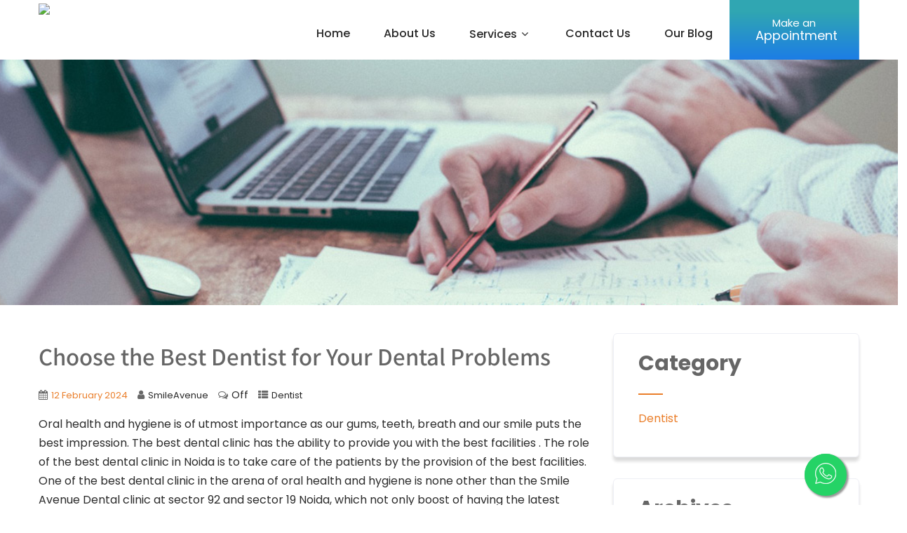

--- FILE ---
content_type: text/html; charset=UTF-8
request_url: https://smiledentalavenue.com/choose-the-best-dentist-for-your-dental-problems/
body_size: 17413
content:
<!DOCTYPE html>
<html xmlns="http://www.w3.org/1999/xhtml" lang="en-GB">
<head>
<meta name="google-site-verification" content="LYaWChY6lN1Ftft8uRUtmXZJsPIw4DpoR-j8B9CvgSs" />
<script type="text/javascript">
    (function(c,l,a,r,i,t,y){
        c[a]=c[a]||function(){(c[a].q=c[a].q||[]).push(arguments)};
        t=l.createElement(r);t.async=1;t.src="https://www.clarity.ms/tag/"+i;
        y=l.getElementsByTagName(r)[0];y.parentNode.insertBefore(t,y);
    })(window, document, "clarity", "script", "kqqpuajl50");
</script>
	<!-- Google tag (gtag.js) -->
<script async src="https://www.googletagmanager.com/gtag/js?id=G-Z57R8GYQQY"></script>
<script>
  window.dataLayer = window.dataLayer || [];
  function gtag(){dataLayer.push(arguments);}
  gtag('js', new Date());

  gtag('config', 'G-Z57R8GYQQY');
</script>
<meta http-equiv="Content-Type" content="text/html; charset=UTF-8" />	
<!--[if IE]><meta http-equiv="X-UA-Compatible" content="IE=edge,chrome=1"><![endif]-->
<meta name="viewport" content="width=device-width, initial-scale=1.0, user-scalable=no"/>
<link rel="profile" href="http://gmpg.org/xfn/11"/>
<link rel="pingback" href="https://smiledentalavenue.com/xmlrpc.php" /> 
<meta name='robots' content='index, follow, max-image-preview:large, max-snippet:-1, max-video-preview:-1' />

	<!-- This site is optimized with the Yoast SEO plugin v21.9.1 - https://yoast.com/wordpress/plugins/seo/ -->
	<title>Choose the Best Dentist for Your Dental Problems - Smile Dental Avenue</title>
	<meta name="description" content="Smile avenue dental clinic advice on oral care, children&#039;s dentistry, teeth cleaning, and dental implants. Book your appointment today for a healthy smile." />
	<link rel="canonical" href="https://smiledentalavenue.com/choose-the-best-dentist-for-your-dental-problems/" />
	<meta property="og:locale" content="en_GB" />
	<meta property="og:type" content="article" />
	<meta property="og:title" content="Choose the Best Dentist for Your Dental Problems - Smile Dental Avenue" />
	<meta property="og:description" content="Smile avenue dental clinic advice on oral care, children&#039;s dentistry, teeth cleaning, and dental implants. Book your appointment today for a healthy smile." />
	<meta property="og:url" content="https://smiledentalavenue.com/choose-the-best-dentist-for-your-dental-problems/" />
	<meta property="og:site_name" content="Smile Dental Avenue" />
	<meta property="article:publisher" content="https://www.facebook.com/smiledentalavenue/" />
	<meta property="article:published_time" content="2024-02-12T12:43:00+00:00" />
	<meta property="article:modified_time" content="2025-01-07T12:23:49+00:00" />
	<meta name="author" content="SmileAvenue" />
	<meta name="twitter:card" content="summary_large_image" />
	<meta name="twitter:label1" content="Written by" />
	<meta name="twitter:data1" content="SmileAvenue" />
	<meta name="twitter:label2" content="Estimated reading time" />
	<meta name="twitter:data2" content="2 minutes" />
	<script type="application/ld+json" class="yoast-schema-graph">{"@context":"https://schema.org","@graph":[{"@type":"Article","@id":"https://smiledentalavenue.com/choose-the-best-dentist-for-your-dental-problems/#article","isPartOf":{"@id":"https://smiledentalavenue.com/choose-the-best-dentist-for-your-dental-problems/"},"author":{"name":"SmileAvenue","@id":"https://smiledentalavenue.com/#/schema/person/cdf31786d809f9c39516223a025e66f2"},"headline":"Choose the Best Dentist for Your Dental Problems","datePublished":"2024-02-12T12:43:00+00:00","dateModified":"2025-01-07T12:23:49+00:00","mainEntityOfPage":{"@id":"https://smiledentalavenue.com/choose-the-best-dentist-for-your-dental-problems/"},"wordCount":385,"publisher":{"@id":"https://smiledentalavenue.com/#organization"},"articleSection":["Dentist"],"inLanguage":"en-GB"},{"@type":"WebPage","@id":"https://smiledentalavenue.com/choose-the-best-dentist-for-your-dental-problems/","url":"https://smiledentalavenue.com/choose-the-best-dentist-for-your-dental-problems/","name":"Choose the Best Dentist for Your Dental Problems - Smile Dental Avenue","isPartOf":{"@id":"https://smiledentalavenue.com/#website"},"datePublished":"2024-02-12T12:43:00+00:00","dateModified":"2025-01-07T12:23:49+00:00","description":"Smile avenue dental clinic advice on oral care, children's dentistry, teeth cleaning, and dental implants. Book your appointment today for a healthy smile.","breadcrumb":{"@id":"https://smiledentalavenue.com/choose-the-best-dentist-for-your-dental-problems/#breadcrumb"},"inLanguage":"en-GB","potentialAction":[{"@type":"ReadAction","target":["https://smiledentalavenue.com/choose-the-best-dentist-for-your-dental-problems/"]}]},{"@type":"BreadcrumbList","@id":"https://smiledentalavenue.com/choose-the-best-dentist-for-your-dental-problems/#breadcrumb","itemListElement":[{"@type":"ListItem","position":1,"name":"Home","item":"https://smiledentalavenue.com/"},{"@type":"ListItem","position":2,"name":"Choose the Best Dentist for Your Dental Problems"}]},{"@type":"WebSite","@id":"https://smiledentalavenue.com/#website","url":"https://smiledentalavenue.com/","name":"Smile Dental Avenue","description":"","publisher":{"@id":"https://smiledentalavenue.com/#organization"},"potentialAction":[{"@type":"SearchAction","target":{"@type":"EntryPoint","urlTemplate":"https://smiledentalavenue.com/?s={search_term_string}"},"query-input":"required name=search_term_string"}],"inLanguage":"en-GB"},{"@type":"Organization","@id":"https://smiledentalavenue.com/#organization","name":"Smile Dental Avenue","url":"https://smiledentalavenue.com/","logo":{"@type":"ImageObject","inLanguage":"en-GB","@id":"https://smiledentalavenue.com/#/schema/logo/image/","url":"https://smiledentalavenue.com/wp-content/uploads/2025/01/Untitled-design-69.png","contentUrl":"https://smiledentalavenue.com/wp-content/uploads/2025/01/Untitled-design-69.png","width":500,"height":500,"caption":"Smile Dental Avenue"},"image":{"@id":"https://smiledentalavenue.com/#/schema/logo/image/"},"sameAs":["https://www.facebook.com/smiledentalavenue/","https://www.instagram.com/smiledentalavenue?igsh=M3M3bmtnbGtkcnh0"]},{"@type":"Person","@id":"https://smiledentalavenue.com/#/schema/person/cdf31786d809f9c39516223a025e66f2","name":"SmileAvenue","image":{"@type":"ImageObject","inLanguage":"en-GB","@id":"https://smiledentalavenue.com/#/schema/person/image/","url":"https://secure.gravatar.com/avatar/b0424796475dd464ed19ae5a520fdb463d00f4f684ef9788ab2e8c434ff835af?s=96&d=mm&r=g","contentUrl":"https://secure.gravatar.com/avatar/b0424796475dd464ed19ae5a520fdb463d00f4f684ef9788ab2e8c434ff835af?s=96&d=mm&r=g","caption":"SmileAvenue"},"sameAs":["https://click-demo.com/projects/smiledental"],"url":"https://smiledentalavenue.com/author/sdadmin/"}]}</script>
	<!-- / Yoast SEO plugin. -->


<link rel='dns-prefetch' href='//fonts.bunny.net' />
<link rel='dns-prefetch' href='//www.googletagmanager.com' />
<link rel="alternate" type="application/rss+xml" title="Smile Dental Avenue &raquo; Feed" href="https://smiledentalavenue.com/feed/" />
<link rel="alternate" type="application/rss+xml" title="Smile Dental Avenue &raquo; Comments Feed" href="https://smiledentalavenue.com/comments/feed/" />
<link rel="alternate" title="oEmbed (JSON)" type="application/json+oembed" href="https://smiledentalavenue.com/wp-json/oembed/1.0/embed?url=https%3A%2F%2Fsmiledentalavenue.com%2Fchoose-the-best-dentist-for-your-dental-problems%2F" />
<link rel="alternate" title="oEmbed (XML)" type="text/xml+oembed" href="https://smiledentalavenue.com/wp-json/oembed/1.0/embed?url=https%3A%2F%2Fsmiledentalavenue.com%2Fchoose-the-best-dentist-for-your-dental-problems%2F&#038;format=xml" />
<style id='wp-img-auto-sizes-contain-inline-css' type='text/css'>
img:is([sizes=auto i],[sizes^="auto," i]){contain-intrinsic-size:3000px 1500px}
/*# sourceURL=wp-img-auto-sizes-contain-inline-css */
</style>
<style id='wp-emoji-styles-inline-css' type='text/css'>

	img.wp-smiley, img.emoji {
		display: inline !important;
		border: none !important;
		box-shadow: none !important;
		height: 1em !important;
		width: 1em !important;
		margin: 0 0.07em !important;
		vertical-align: -0.1em !important;
		background: none !important;
		padding: 0 !important;
	}
/*# sourceURL=wp-emoji-styles-inline-css */
</style>
<link rel='stylesheet' id='wp-block-library-css' href='https://smiledentalavenue.com/wp-includes/css/dist/block-library/style.min.css?ver=6.9' type='text/css' media='all' />
<style id='wp-block-paragraph-inline-css' type='text/css'>
.is-small-text{font-size:.875em}.is-regular-text{font-size:1em}.is-large-text{font-size:2.25em}.is-larger-text{font-size:3em}.has-drop-cap:not(:focus):first-letter{float:left;font-size:8.4em;font-style:normal;font-weight:100;line-height:.68;margin:.05em .1em 0 0;text-transform:uppercase}body.rtl .has-drop-cap:not(:focus):first-letter{float:none;margin-left:.1em}p.has-drop-cap.has-background{overflow:hidden}:root :where(p.has-background){padding:1.25em 2.375em}:where(p.has-text-color:not(.has-link-color)) a{color:inherit}p.has-text-align-left[style*="writing-mode:vertical-lr"],p.has-text-align-right[style*="writing-mode:vertical-rl"]{rotate:180deg}
/*# sourceURL=https://smiledentalavenue.com/wp-includes/blocks/paragraph/style.min.css */
</style>
<style id='global-styles-inline-css' type='text/css'>
:root{--wp--preset--aspect-ratio--square: 1;--wp--preset--aspect-ratio--4-3: 4/3;--wp--preset--aspect-ratio--3-4: 3/4;--wp--preset--aspect-ratio--3-2: 3/2;--wp--preset--aspect-ratio--2-3: 2/3;--wp--preset--aspect-ratio--16-9: 16/9;--wp--preset--aspect-ratio--9-16: 9/16;--wp--preset--color--black: #000000;--wp--preset--color--cyan-bluish-gray: #abb8c3;--wp--preset--color--white: #ffffff;--wp--preset--color--pale-pink: #f78da7;--wp--preset--color--vivid-red: #cf2e2e;--wp--preset--color--luminous-vivid-orange: #ff6900;--wp--preset--color--luminous-vivid-amber: #fcb900;--wp--preset--color--light-green-cyan: #7bdcb5;--wp--preset--color--vivid-green-cyan: #00d084;--wp--preset--color--pale-cyan-blue: #8ed1fc;--wp--preset--color--vivid-cyan-blue: #0693e3;--wp--preset--color--vivid-purple: #9b51e0;--wp--preset--gradient--vivid-cyan-blue-to-vivid-purple: linear-gradient(135deg,rgb(6,147,227) 0%,rgb(155,81,224) 100%);--wp--preset--gradient--light-green-cyan-to-vivid-green-cyan: linear-gradient(135deg,rgb(122,220,180) 0%,rgb(0,208,130) 100%);--wp--preset--gradient--luminous-vivid-amber-to-luminous-vivid-orange: linear-gradient(135deg,rgb(252,185,0) 0%,rgb(255,105,0) 100%);--wp--preset--gradient--luminous-vivid-orange-to-vivid-red: linear-gradient(135deg,rgb(255,105,0) 0%,rgb(207,46,46) 100%);--wp--preset--gradient--very-light-gray-to-cyan-bluish-gray: linear-gradient(135deg,rgb(238,238,238) 0%,rgb(169,184,195) 100%);--wp--preset--gradient--cool-to-warm-spectrum: linear-gradient(135deg,rgb(74,234,220) 0%,rgb(151,120,209) 20%,rgb(207,42,186) 40%,rgb(238,44,130) 60%,rgb(251,105,98) 80%,rgb(254,248,76) 100%);--wp--preset--gradient--blush-light-purple: linear-gradient(135deg,rgb(255,206,236) 0%,rgb(152,150,240) 100%);--wp--preset--gradient--blush-bordeaux: linear-gradient(135deg,rgb(254,205,165) 0%,rgb(254,45,45) 50%,rgb(107,0,62) 100%);--wp--preset--gradient--luminous-dusk: linear-gradient(135deg,rgb(255,203,112) 0%,rgb(199,81,192) 50%,rgb(65,88,208) 100%);--wp--preset--gradient--pale-ocean: linear-gradient(135deg,rgb(255,245,203) 0%,rgb(182,227,212) 50%,rgb(51,167,181) 100%);--wp--preset--gradient--electric-grass: linear-gradient(135deg,rgb(202,248,128) 0%,rgb(113,206,126) 100%);--wp--preset--gradient--midnight: linear-gradient(135deg,rgb(2,3,129) 0%,rgb(40,116,252) 100%);--wp--preset--font-size--small: 13px;--wp--preset--font-size--medium: 20px;--wp--preset--font-size--large: 36px;--wp--preset--font-size--x-large: 42px;--wp--preset--spacing--20: 0.44rem;--wp--preset--spacing--30: 0.67rem;--wp--preset--spacing--40: 1rem;--wp--preset--spacing--50: 1.5rem;--wp--preset--spacing--60: 2.25rem;--wp--preset--spacing--70: 3.38rem;--wp--preset--spacing--80: 5.06rem;--wp--preset--shadow--natural: 6px 6px 9px rgba(0, 0, 0, 0.2);--wp--preset--shadow--deep: 12px 12px 50px rgba(0, 0, 0, 0.4);--wp--preset--shadow--sharp: 6px 6px 0px rgba(0, 0, 0, 0.2);--wp--preset--shadow--outlined: 6px 6px 0px -3px rgb(255, 255, 255), 6px 6px rgb(0, 0, 0);--wp--preset--shadow--crisp: 6px 6px 0px rgb(0, 0, 0);}:where(.is-layout-flex){gap: 0.5em;}:where(.is-layout-grid){gap: 0.5em;}body .is-layout-flex{display: flex;}.is-layout-flex{flex-wrap: wrap;align-items: center;}.is-layout-flex > :is(*, div){margin: 0;}body .is-layout-grid{display: grid;}.is-layout-grid > :is(*, div){margin: 0;}:where(.wp-block-columns.is-layout-flex){gap: 2em;}:where(.wp-block-columns.is-layout-grid){gap: 2em;}:where(.wp-block-post-template.is-layout-flex){gap: 1.25em;}:where(.wp-block-post-template.is-layout-grid){gap: 1.25em;}.has-black-color{color: var(--wp--preset--color--black) !important;}.has-cyan-bluish-gray-color{color: var(--wp--preset--color--cyan-bluish-gray) !important;}.has-white-color{color: var(--wp--preset--color--white) !important;}.has-pale-pink-color{color: var(--wp--preset--color--pale-pink) !important;}.has-vivid-red-color{color: var(--wp--preset--color--vivid-red) !important;}.has-luminous-vivid-orange-color{color: var(--wp--preset--color--luminous-vivid-orange) !important;}.has-luminous-vivid-amber-color{color: var(--wp--preset--color--luminous-vivid-amber) !important;}.has-light-green-cyan-color{color: var(--wp--preset--color--light-green-cyan) !important;}.has-vivid-green-cyan-color{color: var(--wp--preset--color--vivid-green-cyan) !important;}.has-pale-cyan-blue-color{color: var(--wp--preset--color--pale-cyan-blue) !important;}.has-vivid-cyan-blue-color{color: var(--wp--preset--color--vivid-cyan-blue) !important;}.has-vivid-purple-color{color: var(--wp--preset--color--vivid-purple) !important;}.has-black-background-color{background-color: var(--wp--preset--color--black) !important;}.has-cyan-bluish-gray-background-color{background-color: var(--wp--preset--color--cyan-bluish-gray) !important;}.has-white-background-color{background-color: var(--wp--preset--color--white) !important;}.has-pale-pink-background-color{background-color: var(--wp--preset--color--pale-pink) !important;}.has-vivid-red-background-color{background-color: var(--wp--preset--color--vivid-red) !important;}.has-luminous-vivid-orange-background-color{background-color: var(--wp--preset--color--luminous-vivid-orange) !important;}.has-luminous-vivid-amber-background-color{background-color: var(--wp--preset--color--luminous-vivid-amber) !important;}.has-light-green-cyan-background-color{background-color: var(--wp--preset--color--light-green-cyan) !important;}.has-vivid-green-cyan-background-color{background-color: var(--wp--preset--color--vivid-green-cyan) !important;}.has-pale-cyan-blue-background-color{background-color: var(--wp--preset--color--pale-cyan-blue) !important;}.has-vivid-cyan-blue-background-color{background-color: var(--wp--preset--color--vivid-cyan-blue) !important;}.has-vivid-purple-background-color{background-color: var(--wp--preset--color--vivid-purple) !important;}.has-black-border-color{border-color: var(--wp--preset--color--black) !important;}.has-cyan-bluish-gray-border-color{border-color: var(--wp--preset--color--cyan-bluish-gray) !important;}.has-white-border-color{border-color: var(--wp--preset--color--white) !important;}.has-pale-pink-border-color{border-color: var(--wp--preset--color--pale-pink) !important;}.has-vivid-red-border-color{border-color: var(--wp--preset--color--vivid-red) !important;}.has-luminous-vivid-orange-border-color{border-color: var(--wp--preset--color--luminous-vivid-orange) !important;}.has-luminous-vivid-amber-border-color{border-color: var(--wp--preset--color--luminous-vivid-amber) !important;}.has-light-green-cyan-border-color{border-color: var(--wp--preset--color--light-green-cyan) !important;}.has-vivid-green-cyan-border-color{border-color: var(--wp--preset--color--vivid-green-cyan) !important;}.has-pale-cyan-blue-border-color{border-color: var(--wp--preset--color--pale-cyan-blue) !important;}.has-vivid-cyan-blue-border-color{border-color: var(--wp--preset--color--vivid-cyan-blue) !important;}.has-vivid-purple-border-color{border-color: var(--wp--preset--color--vivid-purple) !important;}.has-vivid-cyan-blue-to-vivid-purple-gradient-background{background: var(--wp--preset--gradient--vivid-cyan-blue-to-vivid-purple) !important;}.has-light-green-cyan-to-vivid-green-cyan-gradient-background{background: var(--wp--preset--gradient--light-green-cyan-to-vivid-green-cyan) !important;}.has-luminous-vivid-amber-to-luminous-vivid-orange-gradient-background{background: var(--wp--preset--gradient--luminous-vivid-amber-to-luminous-vivid-orange) !important;}.has-luminous-vivid-orange-to-vivid-red-gradient-background{background: var(--wp--preset--gradient--luminous-vivid-orange-to-vivid-red) !important;}.has-very-light-gray-to-cyan-bluish-gray-gradient-background{background: var(--wp--preset--gradient--very-light-gray-to-cyan-bluish-gray) !important;}.has-cool-to-warm-spectrum-gradient-background{background: var(--wp--preset--gradient--cool-to-warm-spectrum) !important;}.has-blush-light-purple-gradient-background{background: var(--wp--preset--gradient--blush-light-purple) !important;}.has-blush-bordeaux-gradient-background{background: var(--wp--preset--gradient--blush-bordeaux) !important;}.has-luminous-dusk-gradient-background{background: var(--wp--preset--gradient--luminous-dusk) !important;}.has-pale-ocean-gradient-background{background: var(--wp--preset--gradient--pale-ocean) !important;}.has-electric-grass-gradient-background{background: var(--wp--preset--gradient--electric-grass) !important;}.has-midnight-gradient-background{background: var(--wp--preset--gradient--midnight) !important;}.has-small-font-size{font-size: var(--wp--preset--font-size--small) !important;}.has-medium-font-size{font-size: var(--wp--preset--font-size--medium) !important;}.has-large-font-size{font-size: var(--wp--preset--font-size--large) !important;}.has-x-large-font-size{font-size: var(--wp--preset--font-size--x-large) !important;}
/*# sourceURL=global-styles-inline-css */
</style>

<style id='classic-theme-styles-inline-css' type='text/css'>
/*! This file is auto-generated */
.wp-block-button__link{color:#fff;background-color:#32373c;border-radius:9999px;box-shadow:none;text-decoration:none;padding:calc(.667em + 2px) calc(1.333em + 2px);font-size:1.125em}.wp-block-file__button{background:#32373c;color:#fff;text-decoration:none}
/*# sourceURL=/wp-includes/css/classic-themes.min.css */
</style>
<link rel='stylesheet' id='contact-form-7-css' href='https://smiledentalavenue.com/wp-content/plugins/contact-form-7/includes/css/styles.css?ver=6.0.1' type='text/css' media='all' />
<link rel='stylesheet' id='complete-style-css' href='https://smiledentalavenue.com/wp-content/themes/skt-toothy/style.css?ver=6.9' type='text/css' media='all' />
<link rel='stylesheet' id='complete-style-core-css' href='https://smiledentalavenue.com/wp-content/themes/skt-toothy/style_core.css?ver=6.9' type='text/css' media='all' />
<link rel='stylesheet' id='complete-animated_css-css' href='https://smiledentalavenue.com/wp-content/themes/skt-toothy/assets/css/animate.min.css?ver=6.9' type='text/css' media='all' />
<link rel='stylesheet' id='complete-static_css-css' href='https://smiledentalavenue.com/wp-content/themes/skt-toothy/assets/css/nivo-slider.css?ver=6.9' type='text/css' media='all' />
<link rel='stylesheet' id='complete-gallery_css-css' href='https://smiledentalavenue.com/wp-content/themes/skt-toothy/assets/css/prettyPhoto.css?ver=6.9' type='text/css' media='all' />
<link rel='stylesheet' id='complete-awesome_css-css' href='https://smiledentalavenue.com/wp-content/themes/skt-toothy/assets/fonts/font-awesome.css?ver=6.9' type='text/css' media='all' />
<link rel='stylesheet' id='complete-owl_css-css' href='https://smiledentalavenue.com/wp-content/themes/skt-toothy/assets/css/owl.carousel.css?ver=6.9' type='text/css' media='all' />
<link rel='stylesheet' id='complete_fonts-css' href='//fonts.bunny.net/css?family=Poppins%3Aregular%2Citalic%2C900%2C800%2C700%2C600%2C500%2C300%2C200%2C100%7CAssistant%3Aregular%2C800%2C700%2C600%2C500%2C300%2C200%26subset%3Dlatin%2C' type='text/css' media='screen' />
<link rel='stylesheet' id='elementor-icons-ekiticons-css' href='https://smiledentalavenue.com/wp-content/plugins/elementskit-lite/modules/elementskit-icon-pack/assets/css/ekiticons.css?ver=3.1.4' type='text/css' media='all' />
<link rel='stylesheet' id='ekit-widget-styles-css' href='https://smiledentalavenue.com/wp-content/plugins/elementskit-lite/widgets/init/assets/css/widget-styles.css?ver=3.1.4' type='text/css' media='all' />
<link rel='stylesheet' id='ekit-responsive-css' href='https://smiledentalavenue.com/wp-content/plugins/elementskit-lite/widgets/init/assets/css/responsive.css?ver=3.1.4' type='text/css' media='all' />
<script type="text/javascript" src="https://smiledentalavenue.com/wp-includes/js/jquery/jquery.min.js?ver=3.7.1" id="jquery-core-js"></script>
<script type="text/javascript" src="https://smiledentalavenue.com/wp-includes/js/jquery/jquery-migrate.min.js?ver=3.4.1" id="jquery-migrate-js"></script>
<script type="text/javascript" src="https://smiledentalavenue.com/wp-content/themes/skt-toothy/assets/js/complete.js?ver=1" id="complete_js-js"></script>
<script type="text/javascript" src="https://smiledentalavenue.com/wp-content/themes/skt-toothy/assets/js/other.js?ver=1" id="complete_otherjs-js"></script>
<script type="text/javascript" src="https://smiledentalavenue.com/wp-content/themes/skt-toothy/assets/js/jquery.bxslider.min.js?ver=1" id="complete_testimonialjs-js"></script>
<script type="text/javascript" src="https://smiledentalavenue.com/wp-content/themes/skt-toothy/assets/js/jquery.quicksand.js?ver=1" id="complete_galjs1-js"></script>
<script type="text/javascript" src="https://smiledentalavenue.com/wp-content/themes/skt-toothy/assets/js/script.js?ver=1" id="complete_galjs3-js"></script>
<script type="text/javascript" src="https://smiledentalavenue.com/wp-content/themes/skt-toothy/assets/js/counterup.min.js?ver=1" id="complete_count-js"></script>
<script type="text/javascript" src="https://smiledentalavenue.com/wp-content/themes/skt-toothy/assets/js/verticalslider.js?ver=1" id="complete_verticalslider-js"></script>
<script type="text/javascript" src="https://smiledentalavenue.com/wp-content/themes/skt-toothy/assets/js/jquery.prettyPhoto.js?ver=1" id="complete_galjs4-js"></script>
<script type="text/javascript" src="https://smiledentalavenue.com/wp-content/themes/skt-toothy/assets/js/owl.carousel.js?ver=1" id="complete_owl-js"></script>
<link rel="https://api.w.org/" href="https://smiledentalavenue.com/wp-json/" /><link rel="alternate" title="JSON" type="application/json" href="https://smiledentalavenue.com/wp-json/wp/v2/posts/1296" /><link rel="EditURI" type="application/rsd+xml" title="RSD" href="https://smiledentalavenue.com/xmlrpc.php?rsd" />
<meta name="generator" content="WordPress 6.9" />
<link rel='shortlink' href='https://smiledentalavenue.com/?p=1296' />
<meta name="generator" content="Site Kit by Google 1.144.0" /><style type="text/css">

/*Fixed Background*/

	/*BOXED LAYOUT*/
	.site_boxed .layer_wrapper, body.home.site_boxed #slidera {width: 83.5%;float: left;margin: 0 8.25%;
	background: #ffffff;}
	.site_boxed .stat_bg, .site_boxed .stat_bg_overlay{width: 83.5%;}
	.site_boxed .social_buttons{background: #ffffff;}
	.site_boxed .center {width: 95%!important;margin: 0 auto;}
	.site_boxed .head_top .center{ width:95%!important;}



/*Site Content Text Style*/
body, button, input, select, textarea{ 
	font-family:Poppins; 	font-size:16px; }

.footer-post-area ul li h4,
.footer-post-area ul li h4 a{font-family:Poppins;}

.single_post .single_post_content .tabs li a:link, .single_post .single_post_content .tabs li a:visited{ color:#2b2b2b;}


.post_head, .author_div{ background:#545556;}
.post_head_bg, .author_div_bg{background:url(https://smiledentalavenue.com/wp-content/themes/skt-toothy/images/default-header-img.jpg);}

/*Feattured Boxes Section*/
.featured_area_bg{background:url();}
.featured_area{background-color:#f2f2f2;}
.featured_block img{height:70px;; width:70px;} 
.featured_block{background-color:#ffffff;}

.sktmore,
.newsletter-form input[type="submit"]{background-color:#ea7e2a;}
.sktmore:hover,
.newsletter-form input[type="submit"]:hover{background-color:#393939;}

.expanding-grid .spacer{background-color:#ea7e2a;}
.expand-left h2, .expand-left{color:#000000;}

.headingseperator h3{color:#000000;}
.headingseperator h3::after{border-bottom-color:#ea7e2a;}

.expanding-grid .links > li a.active:after{border-bottom-color:#ea7e2a;}

.squarebox{background-color:#ffffff;}
.squarebox:hover{background-color:#79ab9f;}
.squaretitle{color:#000000;}

.perfectbox{background-color:#ffffff; border-color:#eaeaea;}
.perfectborder:hover, .perfectbox:hover{border-color:#ea7e2a !important;}

.post_block_style3{background-color:#ffffff; border-color:#eaeaea;}
.post_block_style3:before{background:#9f9f9f;}

/*-----------------------------COLORS------------------------------------*/
		/*Header Color*/
		.header{background-color: rgba(255,255,255, 1);}
				
				
		/*Head Top Bar Color*/
		.head-info-area{background-color: rgba(40,40,40, 1);}
		
				.header{background:#ffffff!important; border: none;}
				
		
		@media screen and (max-width: 767px){
		.home.has_trans_header .header{background:#ffffff!important;}
		}
		/*LOGO*/
		.logo img{height:75px; width:auto; margin-top:5px;} 

				.logo h2, .logo h1, .logo h2 a:link, .logo h2 a:visited, .logo h1 a:link, .logo h1 a:visited, .logo h2 a:hover, .logo h1 a:hover{ 
			font-family:'Poppins';
			font-size:40px;
			color:#282828;
		}
		/*HEADER TEXT BAR*/
				.head-info-area, .head-info-area a:link, .head-info-area a:visited{ 
			font-family:'Poppins'; 			font-size:16px;			color:#ffffff;
		}	
		
		.head-info-area a:hover{ 
			color:#edecec;
		}		
		
		a{color:#ea7e2a;}
		a:hover{color:#685031;}
		
		
		/*Slider Title*/
				.title{ 
			font-family:'Poppins'; 			font-size:70px;			color:#ffffff;
		}	
		
				.slidedesc{ 
			font-family:'Poppins'; 			font-size:19px;			color:#ffffff;
		}	
		
				.slidebtn{ 
			font-family:'Assistant'; 			font-size:18px;;
		}
		.slider-main .nivo-caption .slidebtn a{ 
			color:#ffffff; background-color:#ea7e2a;
		}	
		.slider-main .nivo-caption .slidebtn a:hover{background-color:#282828; color:#ffffff;}
		
		.nivo-controlNav a{background-color:#ffffff}
		.nivo-controlNav a.active{background-color:#ea7e2a}				
				
		/* Global H1 */	
						h1{ 
			font-family:'Poppins'; 			font-size:52px;			color:#282828;
		}
		
		h1 a:hover{ 
			color:#ea7e2a;
		}
		
		/* Global H2 */	
						h2{ 
			font-family:'Poppins'; 			font-size:42px;		color:#282828;
		}
		
		h2 a:hover{ 
			color:#ea7e2a;
		}
				
		/* Global H3 */	
						h3{ 
			font-family:'Poppins'; 			font-size:30px;		color:#282828;
		}
		
		h3 a:hover{ 
			color:#ea7e2a;
		}
		
		/* Global H4 */	
						h4{ 
			font-family:'Poppins'; 			font-size:26px;		color:#282828;
		}
		
		h4 a:hover{ 
			color:#ea7e2a;
		}	
		
		/* Global H5 */	
						h5{ 
			font-family:'Poppins'; 			font-size:18px;		color:#282828;
		}
		
		h5 a:hover{ 
			color:#ea7e2a;
		}	
		
		/* Global H6 */	
						h6{ 
			font-family:'Poppins'; 			font-size:14px;		color:#282828;
		}
		
		h6 a:hover{ 
			color:#ea7e2a;
		}
		
		/* Post Meta Color */
		.post_block_style1_meta, .post_block_style1_meta a:link, .post_block_style1_meta a:visited, .post_block_style2_meta, .post_block_style2_meta a:link, .post_block_style2_meta a:visited, .single_metainfo, .single_metainfo a:link, .single_metainfo a:visited{ 
			color:#282828;
		}
		
		/* Team Box Background Color */
		
		
		/* Social Icon Background Color */
		.social-icons a:link, .social-icons a:visited{ 
			background-color:#000000;
			color:#ffffff;
		}	
		
		/* Social Icon Hover Background Color */
		.social-icons a:hover{ 
			background-color:#ea7e2a;
			border-color:#ea7e2a;
		}
		
		/* Teambox Background Color */
		.testimonial-box{ 
			background-color:#ffffff;
		}	
		.testimonial-box:after{ 
			border-top-color:#ffffff;
		}
		.testimonilacontent, .bxslider li h3, .bxslider li p{color:#000000;}
		
		.bxslider li{background-color:#ffffff; border-color:#e8e7e7;}	
		.testimonilacontent::after{border-bottom-color:#e8e7e7;}
		
		/* Pager Color */
		.bx-wrapper .bx-pager.bx-default-pager a:link, .bx-wrapper .bx-pager.bx-default-pager a:visited{ 
			background:#000000;
		}	
		
		/* Pager Active Color */
		.bx-wrapper .bx-pager.bx-default-pager a:hover, .bx-wrapper .bx-pager.bx-default-pager a.active{ 
			background:#ea7e2a;
		}
		
		/* Gallery Filter Active Bgcolor */
		.portfolio-categ li a:link, .portfolio-categ li a:visited{ 
			color:#909090;
		}		
		
		/* Gallery Filter Active Bgcolor */
		.portfolio-categ li.active a:link, .portfolio-categ li.active a:visited{ 
			color:#f1b500;
		}	
		
			
		
		.portfolio-content .portfolio-area li .image-block-title{background-color: rgba(234,126,42, 0.7); color:#fff;}
		
		/* Skills Bar Background Color */
		.skill-bg{ 
			background-color:#f8f8f8;
		}	
		
		/* Skills Bar Text Color */
		.skillbar-title{ 
			color:#ffffff;
		}			
															
		#simple-menu{color:#282828;}
		body.home.has_trans_header #simple-menu{color:#fff;}
		span.desc{color:#282828;}
		
		.header-extras li a,
		.header-extras li .header-search-toggle{color:#282828;}
		.header-extras li a:hover,
		.header-extras li .header-search-toggle:hover{color: #1a8ceb;}
		.header-extras li .custom-cart-count{background-color: #1a8ceb; color:#282828;}
		
		.appointment-button a{background-color: transparent; background-image: linear-gradient(180deg, #30a6b2 20%, #1c7de6 100%)!important; color: #ffffff!important;}
		.appointment-button a:hover{color:#000000 !important;}
		
		/*MENU Text Color*/
		#topmenu ul li a{color:#282828;}
		#topmenu ul li.menu_hover a:link, #topmenu ul li.menu_hover a:visited{border-color:#1a8ceb;}
		#topmenu ul li.menu_hover>a:link, #topmenu ul li.menu_hover>a:visited, body.has_trans_header.home #topmenu ul li.menu_hover>a:link, body.has_trans_header.home #topmenu ul li.menu_hover>a:visited{color:#1a8ceb;}
		#topmenu ul li.current-menu-item>a:link, #topmenu ul li.current-menu-item>a:visited, #topmenu ul li.current-menu-parent>a:link, #topmenu ul li.current_page_parent>a:visited, #topmenu ul li.current-menu-ancestor>a:link, #topmenu ul li.current-menu-ancestor>a:visited{color:#1a8ceb;}
		#topmenu ul li ul{border-color:#1a8ceb transparent transparent transparent;}
		#topmenu ul.menu>li:hover:after{background-color:#1a8ceb;}
		#topmenu ul li ul li a:hover{color:#1a8ceb;}
		
		#topmenu ul li.appointment-btn a{background-color: #1a8ceb; color: #fff !important;}
		#topmenu ul li.appointment-btn a:hover{background-color: #282828; color: #fff !important;}
		
#topmenu ul li.current-menu-item > a:link:after, #topmenu ul li.current-menu-item > a:visited:after, #topmenu ul li.current-menu-parent > a:link:after, #topmenu ul li.current_page_parent > a:visited:after, #topmenu ul li.current-menu-ancestor > a:link:after, #topmenu ul li.current-menu-ancestor > a:visited:after{content:''; border-bottom-color:#1a8ceb !important;}		
		
		#topmenu ul.menu ul li{background-color:#ffffff;}		
		
		#topmenu ul.sub-menu li a, #topmenu ul.children li a{color:#282828;}	
		#topmenu ul.sub-menu li a:hover, #topmenu ul.children li a:hover, #topmenu li.menu_highlight_slim:hover, #topmenu ul.sub-menu li.current_page_item a, #topmenu ul.children li.current_page_item a, #topmenu ul.sub-menu li.current-menu-item a, #topmenu ul.children li.current-menu-item a{background-color:#282828 !important;}	

		.sidr{ background-color:#282828;}
		.pad_menutitle{ background-color:#43cb83;}
		.sidr ul li a, .sidr ul li span, .sidr ul li ul li a, .sidr ul li ul li span{color:#ffffff;}
		.sidr ul li.sidr-class-current-menu-item > a{color:#43cb83;}
		
		#simple-menu .fa-bars{color:#282828 !important;}
		.pad_menutitle .fa-bars, .pad_menutitle .fa-times{color:#ffffff !important;}				

		.head_soc .social_bookmarks a:link, .head_soc .social_bookmarks a:visited{color:#282828;}
		.head_soc .social_bookmarks.bookmark_hexagon a:before {border-bottom-color: rgba(40,40,40, 0.3)!important;}
		.head_soc .social_bookmarks.bookmark_hexagon a i {background:rgba(40,40,40, 0.3)!important;}
		.head_soc .social_bookmarks.bookmark_hexagon a:after { border-top-color:rgba(40,40,40, 0.3)!important;}
		

		/*BASE Color*/
		.widget_border, .heading_border, #wp-calendar #today, .thn_post_wrap .more-link:hover, .moretag:hover, .search_term #searchsubmit, .error_msg #searchsubmit, #searchsubmit, .complete_pagenav a:hover, .nav-box a:hover .left_arro, .nav-box a:hover .right_arro, .pace .pace-progress, .homeposts_title .menu_border, span.widget_border, .ast_login_widget #loginform #wp-submit, .prog_wrap, .lts_layout1 a.image, .lts_layout2 a.image, .lts_layout3 a.image, .rel_tab:hover .related_img, .wpcf7-submit, .woo-slider #post_slider li.sale .woo_sale, .nivoinner .slide_button_wrap .lts_button, #accordion .slide_button_wrap .lts_button, .img_hover, p.form-submit #submit, .optimposts .type-product a.button.add_to_cart_button{background:#ea7e2a;} 
		
		.share_active, .comm_auth a, .logged-in-as a, .citeping a, .lay3 h2 a:hover, .lay4 h2 a:hover, .lay5 .postitle a:hover, .nivo-caption p a, .acord_text p a, .org_comment a, .org_ping a, .contact_submit input:hover, .widget_calendar td a, .ast_biotxt a, .ast_bio .ast_biotxt h3, .lts_layout2 .listing-item h2 a:hover, .lts_layout3 .listing-item h2 a:hover, .lts_layout4 .listing-item h2 a:hover, .lts_layout5 .listing-item h2 a:hover, .rel_tab:hover .rel_hover, .post-password-form input[type~=submit], .bio_head h3, .blog_mo a:hover, .ast_navigation a:hover, .lts_layout4 .blog_mo a:hover{color:#ea7e2a;}
		#home_widgets .widget .thn_wgt_tt, #sidebar .widget .thn_wgt_tt, #footer .widget .thn_wgt_tt, .astwt_iframe a, .ast_bio .ast_biotxt h3, .ast_bio .ast_biotxt a, .nav-box a span, .lay2 h2.postitle:hover a{color:#ea7e2a;}
		.pace .pace-activity{border-top-color: #ea7e2a!important;border-left-color: #ea7e2a!important;}
		.pace .pace-progress-inner{box-shadow: 0 0 10px #ea7e2a, 0 0 5px #ea7e2a;
		  -webkit-box-shadow: 0 0 10px #ea7e2a, 0 0 5px #ea7e2a;
		  -moz-box-shadow: 0 0 10px #ea7e2a, 0 0 5px #ea7e2a;}
		
		.fotorama__thumb-border, .ast_navigation a:hover{ border-color:#ea7e2a!important;}
		
		
		/*Text Color on BASE COLOR Element*/
		.icon_round a, #wp-calendar #today, .moretag:hover, .search_term #searchsubmit, .error_msg #searchsubmit, .complete_pagenav a:hover, .ast_login_widget #loginform #wp-submit, #searchsubmit, .prog_wrap, .rel_tab .related_img i, .lay1 h2.postitle a, .nivoinner .slide_button_wrap .lts_button, #accordion .slide_button_wrap .lts_button, .lts_layout1 .icon_wrap a, .lts_layout2 .icon_wrap a, .lts_layout3 .icon_wrap a, .lts_layout1 .icon_wrap a:hover{color:#ffffff;}
		.thn_post_wrap .listing-item .moretag:hover, body .lts_layout1 .listing-item .title, .lts_layout2 .img_wrap .complete_plus, .img_hover .icon_wrap a, body .thn_post_wrap .lts_layout1 .icon_wrap a, .wpcf7-submit, .woo-slider #post_slider li.sale .woo_sale, p.form-submit #submit, .optimposts .type-product a.button.add_to_cart_button{color:#ffffff;}




/*Sidebar Widget Background Color */
#sidebar .widget{ background:#FFFFFF;}
#sidebar .widget_wrap{border-color:#eeeff5;}
/*Widget Title Color */
#sidebar .widget-title, #sidebar .widget-title a{color:#666666;}

#sidebar #sidebar .widget, #sidebar .widget .widget_wrap{ color:#999999;}
#sidebar .widget .widgettitle, #sidebar .widget .widgettitle a:link, #sidebar .widget .widgettitle a:visited{font-size:16px;}

#sidebar .widget li a, #sidebar .widget a{ color:#ea7e2a;}
#sidebar .widget li a:hover, #sidebar .widget a:hover{ color:#999999;}


.flipcard .front{background-color:#ffffff; border-color:#e0e0e0;}

.flipcard .back{background-color:#f7f7f7; border-color:#000000;}

.divider5 span, .divider6 span{background-color:#8c8b8b;}
.divider1, .divider2, .divider3, .divider4, .divider5, .divider6, .fusion-title .title-sep, .fusion-title.sep-underline, .product .product-border, .fusion-title .title-sep{border-color:#8c8b8b;}

.timeline-both-side li .timeline-description{background-color:#ffffff;}

.timeline-both-side:before, .timeline-both-side li .border-line, .timeline-both-side li .border-line:before{background-color:#dedede;}

.timeline-both-side:after, .timeline-both-side li .timeline-description{border-color:#dedede;}
.griditem{background-color:#ffffff;}
.griditem{border-color:#cccccc;}

.serviceboxbg{background:rgba(234,126,42, 0.8); border-right-color:#30a0fd;}
.serviceboxbg:hover{background-color:#685031;}
.servicebox h3, .serviceboxbg p{color:#ffffff !important;}
.sktgo, .sktgo:hover{background-color:#ffffff;}

#footer .footercols1 h3, #footer .footercols2 h3, #footer .footercols3 h3, #footer .footercols4 h3{color:#ffffff;}

#footer .footercols1 h3::after,
#footer .footercols2 h3::after,
#footer .footercols3 h3::after,
#footer .footercols4 h3::after{background-color: #ffffff;}

.footer-infobox .center{border-color: #d19c4d;}

.footmenu li a,
.footer-blog-posts ul li a{color: #ffffff;}

.footmenu li a:hover,
.footer-blog-posts ul li a:hover,
.footmenu li.current-menu-item a,
.footmenu li.current_page_item a{color: #43cb83;}

/*FOOTER WIDGET COLORS*/
#footer{background-color: #1271d2; background-image: url(https://smiledentalavenue.com/wp-content/themes/skt-toothy/images/footer-bg.jpg);}
#footer .footercols1, #footer .footercols2, #footer .footercols3, #footer .footercols4, .footer-post-area ul li h4, .footer-post-area ul li h4 a:link, .footer-post-area ul li h4 a:visited{color:#ffffff;}

/*COPYRIGHT COLORS*/
#copyright{background-color: #0d59a9;}
.copytext, .copytext a:link, .copytext a:visited{color: #ffffff;}

.foot_soc .social_bookmarks a:link, .foot_soc .social_bookmarks a:visited{color:#ffffff;}
.foot_soc .social_bookmarks.bookmark_hexagon a:before {border-bottom-color: rgba(255,255,255, 0.3);}
.foot_soc .social_bookmarks.bookmark_hexagon a i {background:rgba(255,255,255, 0.3);}
.foot_soc .social_bookmarks.bookmark_hexagon a:after { border-top-color:rgba(255,255,255, 0.3);}



/*-------------------------------------TYPOGRAPHY--------------------------------------*/

/*Post Titles and headings Font*/
.postitle, .product_title{ font-family:Assistant;}

/*Menu Font*/
#topmenu ul li a{ font-family:Poppins;}



#topmenu ul li a{font-size:16px;}
#topmenu ul li {line-height: 16px;}

/*Body Text Color*/
body, .home_cat a, .contact_submit input, .comment-form-comment textarea{ color:#2b2b2b;}
.single_post_content .tabs li a{ color:#2b2b2b;}
.thn_post_wrap .listing-item .moretag{ color:#2b2b2b;}
	
	

/*Post Title */
.postitle, .postitle a, .nav-box a, h3#comments, h3#comments_ping, .comment-reply-title, .related_h3, .nocomments, .lts_layout2 .listing-item h2 a, .lts_layout3 .listing-item h2 a, .lts_layout4 .listing-item h2 a, .author_inner h5, .product_title, .woocommerce-tabs h2, .related.products h2, .optimposts .type-product h2.postitle a, .woocommerce ul.products li.product h3{ text-decoration:none; color:#666666;}

/*Woocommerce*/
.optimposts .type-product a.button.add_to_cart_button:hover{background-color:#ffffff;color:#ea7e2a;} 
.optimposts .lay2_wrap .type-product span.price, .optimposts .lay3_wrap .type-product span.price, .optimposts .lay4_wrap  .type-product span.price, .optimposts .lay4_wrap  .type-product a.button.add_to_cart_button{color:#666666;}
.optimposts .lay2_wrap .type-product a.button.add_to_cart_button:before, .optimposts .lay3_wrap .type-product a.button.add_to_cart_button:before{color:#666666;}
.optimposts .lay2_wrap .type-product a.button.add_to_cart_button:hover:before, .optimposts .lay3_wrap .type-product a.button.add_to_cart_button:hover:before, .optimposts .lay4_wrap  .type-product h2.postitle a{color:#ea7e2a;}



@media screen and (max-width: 480px){
body.home.has_trans_header .header .logo h1 a:link, body.home.has_trans_header .header .logo h1 a:visited{ color:#282828!important;}
body.home.has_trans_header .header #simple-menu{color:#282828!important;}
}

/*USER'S CUSTOM CSS---------------------------------------------------------*/
.ekit-wid-con .elementskit-entry-thumb&gt;img {
    height: 250px !important;
}
span.desc{display: none;}
.home-sec5::after {
     height: 50px;
    }
.portfolio-content .portfolio-area li {
    width: 25% !important;
}

.slider-main .nivo-caption .slidedesc {
    margin-bottom: 50px;
    margin-top: 25px;
    letter-spacing: 0.3px;
}
.page_head img, .post_head img {
    height: 450px;
  }

.page_head, .post_head {
    min-height: 350px;
}


.ekit-wid-con .elementskit-entry-thumb&gt;img {
    height: 250px !important;
}/*---------------------------------------------------------*/
</style>

<!--[if IE]>
<style type="text/css">
.text_block_wrap, .home .lay1, .home .lay2, .home .lay3, .home .lay4, .home .lay5, .home_testi .looper, #footer .widgets{opacity:1!important;}
#topmenu ul li a{display: block;padding: 20px; background:url(#);}
</style>
<![endif]-->
<meta name="generator" content="Elementor 3.19.0; features: e_optimized_assets_loading, e_optimized_css_loading, e_font_icon_svg, additional_custom_breakpoints, block_editor_assets_optimize, e_image_loading_optimization; settings: css_print_method-external, google_font-enabled, font_display-swap">
<script id='nitro-telemetry-meta' nitro-exclude>window.NPTelemetryMetadata={missReason: (!window.NITROPACK_STATE ? 'cache not found' : 'hit'),pageType: 'post',isEligibleForOptimization: true,}</script><script id='nitro-generic' nitro-exclude>(()=>{window.NitroPack=window.NitroPack||{coreVersion:"na",isCounted:!1};let e=document.createElement("script");if(e.src="https://nitroscripts.com/hokDBRXtDvuhUQxqpcNOhfcQCnozzPMg",e.async=!0,e.id="nitro-script",document.head.appendChild(e),!window.NitroPack.isCounted){window.NitroPack.isCounted=!0;let t=()=>{navigator.sendBeacon("https://to.getnitropack.com/p",JSON.stringify({siteId:"hokDBRXtDvuhUQxqpcNOhfcQCnozzPMg",url:window.location.href,isOptimized:!!window.IS_NITROPACK,coreVersion:"na",missReason:window.NPTelemetryMetadata?.missReason||"",pageType:window.NPTelemetryMetadata?.pageType||"",isEligibleForOptimization:!!window.NPTelemetryMetadata?.isEligibleForOptimization}))};(()=>{let e=()=>new Promise(e=>{"complete"===document.readyState?e():window.addEventListener("load",e)}),i=()=>new Promise(e=>{document.prerendering?document.addEventListener("prerenderingchange",e,{once:!0}):e()}),a=async()=>{await i(),await e(),t()};a()})(),window.addEventListener("pageshow",e=>{if(e.persisted){let i=document.prerendering||self.performance?.getEntriesByType?.("navigation")[0]?.activationStart>0;"visible"!==document.visibilityState||i||t()}})}})();</script><link rel="icon" href="https://smiledentalavenue.com/wp-content/uploads/2023/12/cropped-logo_horizontal-32x32.jpg" sizes="32x32" />
<link rel="icon" href="https://smiledentalavenue.com/wp-content/uploads/2023/12/cropped-logo_horizontal-192x192.jpg" sizes="192x192" />
<link rel="apple-touch-icon" href="https://smiledentalavenue.com/wp-content/uploads/2023/12/cropped-logo_horizontal-180x180.jpg" />
<meta name="msapplication-TileImage" content="https://smiledentalavenue.com/wp-content/uploads/2023/12/cropped-logo_horizontal-270x270.jpg" />

<style>.head_inner{border: none;}</style>

	<script type="application/ld+json">
{
  "@context": "https://schema.org",
  "@type": "Dentist",
  "name": "Dr. Vasundhara's Smile Avenue | Best Dentist in Noida",
  "image": "https://smiledentalavenue.com/wp-content/uploads/2023/12/home002.jpg",
  "@id": "",
  "url": "https://smiledentalavenue.com/",
  "telephone": "98108 98881",
  "address": {
    "@type": "PostalAddress",
    "streetAddress": "A725, Sector 19",
    "addressLocality": "Noida",
    "postalCode": "201301",
    "addressCountry": "IN"
  },
  "geo": {
    "@type": "GeoCoordinates",
    "latitude": 28.579069,
    "longitude": 77.329620
  },
  "openingHoursSpecification": {
    "@type": "OpeningHoursSpecification",
    "dayOfWeek": [
      "Monday",
      "Tuesday",
      "Wednesday",
      "Thursday",
      "Friday",
      "Saturday"
    ],
    "opens": "10:00",
    "closes": "20:00"
  },
  "sameAs": "https://www.facebook.com/smiledentalavenue/" 
}
</script>
	<script type="application/ld+json">{"@context":"https://schema.org","@type":"FAQPage","mainEntity":[{"@type":"Question","name":"What dental services does Smile Avenue Dental Clinic offer?","acceptedAnswer":{"@type":"Answer","text":"Smile Avenue Dental Clinic offers a wide range of services, including general dentistry, cosmetic dentistry, root canal treatments, dental implants, fillings, extractions, crowns and bridges, dentures, teeth whitening, and orthodontic treatments."}},{"@type":"Question","name":"How can I make an appointment?","acceptedAnswer":{"@type":"Answer","text":"You can contact Smile Avenue by phone or email, or by filling out the contact form on their website. The friendly staff is always ready to assist you with any inquiries or appointment bookings"}},{"@type":"Question","name":"What are the clinic's operating hours?","acceptedAnswer":{"@type":"Answer","text":"Smile Avenue Dental Clinic is open from Monday to Saturday, 10:00 AM to 2:00 PM and 5:00 PM to 8:00 PM. The clinic is closed on Sundays"}},{"@type":"Question","name":"What makes Dr. Vasundhara Arora stand out as a dentist?","acceptedAnswer":{"@type":"Answer","text":"Dr. Vasundhara Arora’s extensive training, compassionate care, and use of the latest dental technologies make her one of the best dentists in Noida. Her commitment to patient comfort and excellent outcomes is well-recognized"}},{"@type":"Question","name":"What should I expect during my first visit?","acceptedAnswer":{"@type":"Answer","text":"During your first visit, you will have a detailed dental examination, a discussion about any dental issues, and a treatment plan will be created tailored to your needs."}},{"@type":"Question","name":"How can I prepare for my first dental visit to Smile Avenue?","acceptedAnswer":{"@type":"Answer","text":"For your first visit, bring your dental history and any relevant medical information. The team at Smile Avenue, led by one of Noida’s top dentists, will conduct a thorough examination and discuss any concerns you have to create a personalized treatment plan"}},{"@type":"Question","name":"What is the clinic’s approach to patient safety?","acceptedAnswer":{"@type":"Answer","text":"Smile Avenue follows strict sterilization protocols and uses the latest equipment to ensure patient safety, and prioritizes patient health and hygiene."}}]}</script>
<!-- Google tag (gtag.js) -->
<script async src="https://www.googletagmanager.com/gtag/js?id=G-M1NF1YB30V"></script>
<script>
  window.dataLayer = window.dataLayer || [];
  function gtag(){dataLayer.push(arguments);}
  gtag('js', new Date());

  gtag('config', 'G-M1NF1YB30V');
</script>
	<style>
	.float {
       position: fixed;
    width: 60px;
    height: 60px;
    bottom: 13px;
    right: 73px;
    background-color: #25d366;
    color: #FFF;
    border-radius: 50px;
    text-align: center;
    font-size: 30px;
    box-shadow: 2px 2px 3px #999;
    z-index: 100;
}
		.float img {
    margin-top: 13px;
}
	</style>
	<a href="https://api.whatsapp.com/send?phone=+919810898881&text=Hi Smile Avenue Dental Clinic" class="float" target="_blank"><img src="https://res.cloudinary.com/gamavis/image/upload/v1659439548/testronix/wht_idd7qg.png"></a>
</head>

<body class="wp-singular post-template-default single single-post postid-1296 single-format-standard wp-theme-skt-toothy site_full not_frontpage elementor-default elementor-kit-7">
<!--HEADER-->
<div class="header_wrap layer_wrapper">
		
<!--HEADER STARTS-->

<div class="header type2">
  <div class="center">
    <div class="head_inner"> 
      <!--LOGO START-->
      <div class="logo">
                <a class="logoimga" title="Smile Dental Avenue" href="https://smiledentalavenue.com/"><img src="https://click-demo.com/projects/smiledental/wp-content/uploads/2023/11/logo_horizontal.jpg" /></a> <span class="desc"></span>
              </div>
      <!--LOGO END-->
      
      <div class="header-content-right">
      
        <!--MENU START--> 
        <!--MOBILE MENU START--> 
        <a id="simple-menu" href="#sidr"><i class="fa-bars"></i></a> 
        <!--MOBILE MENU END-->
        
        <div id="topmenu" class="">
          <div class="menu-header"><ul id="menu-header" class="menu"><li id="menu-item-623" class="menu-item menu-item-type-post_type menu-item-object-page menu-item-home menu-item-623"><a href="https://smiledentalavenue.com/">Home</a></li>
<li id="menu-item-624" class="menu-item menu-item-type-post_type menu-item-object-page menu-item-624"><a href="https://smiledentalavenue.com/about-us/">About Us</a></li>
<li id="menu-item-625" class="menu-item menu-item-type-post_type menu-item-object-page menu-item-has-children menu-item-625"><a href="https://smiledentalavenue.com/services/">Services</a>
<ul class="sub-menu">
	<li id="menu-item-1207" class="menu-item menu-item-type-post_type menu-item-object-page menu-item-1207"><a href="https://smiledentalavenue.com/dental-implant-in-noida/">Dental Implant in Noida</a></li>
	<li id="menu-item-1208" class="menu-item menu-item-type-post_type menu-item-object-page menu-item-1208"><a href="https://smiledentalavenue.com/root-canal-treatment-in-noida/">Root Canal Treatment in Noida</a></li>
	<li id="menu-item-1211" class="menu-item menu-item-type-post_type menu-item-object-page menu-item-1211"><a href="https://smiledentalavenue.com/denture-in-noida/">Denture In Noida</a></li>
	<li id="menu-item-1213" class="menu-item menu-item-type-post_type menu-item-object-page menu-item-1213"><a href="https://smiledentalavenue.com/crown-and-bridges-in-noida/">Crown and Bridges in Noida</a></li>
	<li id="menu-item-1210" class="menu-item menu-item-type-post_type menu-item-object-page menu-item-1210"><a href="https://smiledentalavenue.com/wisdom-tooth-extraction-in-noida/">Wisdom Tooth Extraction In Noida</a></li>
	<li id="menu-item-1212" class="menu-item menu-item-type-post_type menu-item-object-page menu-item-1212"><a href="https://smiledentalavenue.com/tooth-filling-in-noida/">Tooth Filling in Noida</a></li>
	<li id="menu-item-1209" class="menu-item menu-item-type-post_type menu-item-object-page menu-item-1209"><a href="https://smiledentalavenue.com/teeth-whitening-in-noida/">Teeth Whitening In Noida</a></li>
</ul>
</li>
<li id="menu-item-626" class="menu-item menu-item-type-post_type menu-item-object-page menu-item-626"><a href="https://smiledentalavenue.com/contact/">Contact Us</a></li>
<li id="menu-item-628" class="menu-item menu-item-type-post_type menu-item-object-page menu-item-628"><a href="https://smiledentalavenue.com/blog/">Our Blog</a></li>
<li id="menu-item-627" class="appointment-button menu-item menu-item-type-custom menu-item-object-custom menu-item-627"><a href="https://api.whatsapp.com/send?phone=+919810898881&#038;text=Hi%20Smile%20Avenue%20Dental%20Clinic">Make an <span>Appointment</span></a></li>
</ul></div>        </div>
        <!--MENU END--> 
        
      </div>
    </div>
  </div>
</div>
<!--HEADER ENDS--></div><!--layer_wrapper class END-->

<!--Slider START-->
     
<!--Slider END--><div class="post_wrap layer_wrapper">
    <!--CUSTOM PAGE HEADER STARTS-->
    	

   
      	<!--Header POST-->
      <div class="">
          <div class="post_head post_head_bg"></div>
       	</div>
      <!--page_head class END-->
    
      	  
      
      
    <!--CUSTOM PAGE HEADER ENDS-->
    	<div id="content">
		<div class="center">
           <!--POST START-->
			<div class="single_wrap">
				<div class="single_post">

                                       <div class="post-1296 post type-post status-publish format-standard hentry category-dentist" id="post-1296"> 
                        
                    <!--EDIT BUTTON START-->
						    				<!--EDIT BUTTON END-->
                    
                    <!--POST START-->
                        <div class="single_post_content">
                        
                            <h1 class="postitle entry-title">Choose the Best Dentist for Your Dental Problems</h1>
                            <!--POST INFO START-->
								                                <div class="single_metainfo ">
                                	<!--DATE-->
                                    <i class="fa-calendar"></i><a class="comm_date post-date updated">12 February 2024</a>
                                    <!--AUTHOR-->
                                    <i class="fa-user"></i><a class='vcard author post-author' href="https://smiledentalavenue.com/author/sdadmin/"><span class='fn'>SmileAvenue</span></a>
                                    <!--COMMENTS COUNT-->
                                    <i class="fa-comments-o"></i><div class="meta_comm"><span>Off</span></div>                                	<!--CATEGORY LIST-->
                                  <i class="fa-th-list"></i><div class="catag_list"><a href="https://smiledentalavenue.com/category/dentist/" rel="category tag">Dentist</a></div>
                                </div>
                                                            <!--POST INFO END-->
                            
                            <!--POST CONTENT START-->
                                <div class="thn_post_wrap">

									
<p>Oral health and hygiene is of utmost importance as our gums, teeth, breath and our smile puts the best impression. The best dental clinic has the ability to provide you with the best facilities . The role of the best dental clinic in Noida is to take care of the patients by the provision of the best facilities. One of the best dental clinic in the arena of oral health and hygiene is none other than the Smile&nbsp; Avenue Dental clinic at sector 92 and sector 19 Noida, which not only boost of having the latest equipment’s but the best dentist in town in all specialties.</p>



<p>SMILE DENTAL AVENUE is one of the best dental clinic in Noida who has mission to carry out the work with perfect responsibility by going through the needs of the patients and caters the oral health by responsibly going through each and every minute details related to oral health.Our multi-located, multi – speciliaty dental clinic is devoted to improving the health and beauty of your  pearly whites with the latest techniques and state of the art equipment. For the convenience of our patients, we have the best team of specialists in general and cosmetic dentist, a periodontist, an orthodontist, implantation, oral surgeon and apaediatric dentist. </p>



<p>These multifaceted experts  collaborate with each other to be able to to deliver the best possible treatment plans to our patients be it in dental implant, root canal therapy, orthodontic treatment plans or periodontal flap surgery etc.We provide affordable treatment plans and low cost monthly payment plans to patients who want instant results without compromising on the quality of the treatment .We offer treatment plans that are affordable and durable as well .Due to this  reason we proudly can say we are the <a href="https://smiledentalavenue.com/"><strong>best dental clinic in Noida</strong></a>. Our trained and friendly staff is dedicated to ensure a healthy and gorgeous smile in all our patients</p>



<p>The&nbsp;<a href="https://smiledentalavenue.com/find-the-best-dental-clinic-in-sector-92-noida/"><strong>best dental clinic in sector 92 Noida</strong></a>&nbsp;has an enigmatic surrounding which makes it a go to clinic for the patients in every way. The clinic along with the doctor at Noida sector 92 makes this hectic task a cakewalk and leaves no stones un turned, no matter how tough the task is in the world of dental health</p>
                                    
                                </div>
                                	<div style="clear:both"></div>
                                <div class="thn_post_wrap wp_link_pages">
									                                </div>
                            <!--POST CONTENT END-->
                            
                            
                            
                            <!--POST FOOTER START-->
                                <div class="post_foot">
                                    <div class="post_meta">
										                                     </div>
                               </div>
                           <!--POST FOOTER END-->
                            
                        </div>
                    <!--POST END-->
                    </div>
                        
             
       
                        
								<!--NEXT AND PREVIOUS POSTS START--> 
												  
        <div id="ast_nextprev" class="navigation ">
        
			<span class="div_middle"><i class="fa fa-stop"></i></span> 
            
                            <div class="nav-box ast-prev">
                                <a href="https://smiledentalavenue.com/everything-you-need-to-know-about-spaces-gaps-between-teeth/" rel="prev"><i class="fa fa-angle-left"></i>Previous Post<br><span>Everything You Need to Know About Spaces/Gaps between Teeth</span></a>                  <div class="prev_cat_name">
                    <a href="https://smiledentalavenue.com/category/dentist/">Dentist</a>                  </div>
                </div>
                                        <div class="nav-box ast-next">
                                <a href="https://smiledentalavenue.com/minimum-age-requirement-for-dental-implants-in-depth-explanation/" rel="next"><i class="fa fa-angle-right"></i><img width="1" height="1" src="https://smiledentalavenue.com/wp-content/uploads/2024/02/3d-representation-dental-health-hygiene.jpg" class="attachment-thumbnail size-thumbnail wp-post-image" alt="representation-dental-health-hygiene" decoding="async" />Next Post<br><span>Minimum Age Requirement for Dental Implants: In-Depth Explanation</span></a>                  <div class="next_cat_name">
                    <a href="https://smiledentalavenue.com/category/dentist/">Dentist</a>                  </div>
                </div>
                    </div>
                                                            <!--NEXT AND PREVIOUS POSTS END-->          
                

            <!--COMMENT START: Calling the Comment Section. If you want to hide comments from your posts, remove the line below-->     
				                    <div class="comments_template ">
                        
 
<!-- THE COMMENTS/PING TEMPLATE START -->
 
<!-- If comments are closed. -->
<p class="nocomments">Comments are closed.</p> 
 

<!--COMMENT FORM START--> 
	<!--COMMENT FORM END-->                     </div>
                 
            <!--COMMENT END-->


			</div>
</div>
            
            <!--SIDEBAR START--> 
            	<div id="sidebar">
  <div class="widgets">
        <div class="widget">
      <div class="widget_wrap">
        <h3 class="widget-title">
          Category        </h3>
        <span class="widget_border"></span>
        <ul>
          	<li class="cat-item cat-item-9"><a href="https://smiledentalavenue.com/category/dentist/">Dentist</a>
</li>
        </ul>
      </div>
    </div>
    <div class="widget">
      <div class="widget_wrap">
        <h3 class="widget-title">
          Archives        </h3>
        <span class="widget_border"></span>
        <ul>
          	<li><a href='https://smiledentalavenue.com/2025/02/'>February 2025</a></li>
	<li><a href='https://smiledentalavenue.com/2025/01/'>January 2025</a></li>
	<li><a href='https://smiledentalavenue.com/2024/05/'>May 2024</a></li>
	<li><a href='https://smiledentalavenue.com/2024/02/'>February 2024</a></li>
	<li><a href='https://smiledentalavenue.com/2024/01/'>January 2024</a></li>
	<li><a href='https://smiledentalavenue.com/2023/10/'>October 2023</a></li>
	<li><a href='https://smiledentalavenue.com/2023/09/'>September 2023</a></li>
        </ul>
      </div>
    </div>
      </div>
</div>
            <!--SIDEBAR END--> 



		</div><!--center class END-->
	</div>                <!--#content END-->
</div><!--layer_wrapper class END-->

<script nitro-exclude>
    var heartbeatData = new FormData(); heartbeatData.append('nitroHeartbeat', '1');
    fetch(location.href, {method: 'POST', body: heartbeatData, credentials: 'omit'});
</script>
<script nitro-exclude>
    document.cookie = 'nitroCachedPage=' + (!window.NITROPACK_STATE ? '0' : '1') + '; path=/; SameSite=Lax';
</script>
<script nitro-exclude>
    if (!window.NITROPACK_STATE || window.NITROPACK_STATE != 'FRESH') {
        var proxyPurgeOnly = 0;
        if (typeof navigator.sendBeacon !== 'undefined') {
            var nitroData = new FormData(); nitroData.append('nitroBeaconUrl', 'aHR0cHM6Ly9zbWlsZWRlbnRhbGF2ZW51ZS5jb20vY2hvb3NlLXRoZS1iZXN0LWRlbnRpc3QtZm9yLXlvdXItZGVudGFsLXByb2JsZW1zLw=='); nitroData.append('nitroBeaconCookies', 'W10='); nitroData.append('nitroBeaconHash', 'e712df35a83af3e24d68d18970420eacfa8739ec507548f1ea888acc828ab9abcfc951ad58fabe25e87c5453a6cd8c3f9db45459c7dab69c7f993788317ceb11'); nitroData.append('proxyPurgeOnly', ''); nitroData.append('layout', 'post'); navigator.sendBeacon(location.href, nitroData);
        } else {
            var xhr = new XMLHttpRequest(); xhr.open('POST', location.href, true); xhr.setRequestHeader('Content-Type', 'application/x-www-form-urlencoded'); xhr.send('nitroBeaconUrl=aHR0cHM6Ly9zbWlsZWRlbnRhbGF2ZW51ZS5jb20vY2hvb3NlLXRoZS1iZXN0LWRlbnRpc3QtZm9yLXlvdXItZGVudGFsLXByb2JsZW1zLw==&nitroBeaconCookies=W10=&nitroBeaconHash=e712df35a83af3e24d68d18970420eacfa8739ec507548f1ea888acc828ab9abcfc951ad58fabe25e87c5453a6cd8c3f9db45459c7dab69c7f993788317ceb11&proxyPurgeOnly=&layout=post');
        }
    }
</script>
		<a class="to_top "><i class="fa-angle-up fa-2x"></i></a>
<!--Footer Start-->
<div class="footer_wrap layer_wrapper ">
<div id="footer" class="footer-type4">   

        
	<div class="center">
    	<div class="rowfooter">
            <div class="clear"></div>
    		            <div class="footercols4"><h3>Clinic 1</h3><p><strong>Smile Avenue Dental Clinic, Noida, Sector 19</strong><br />Address: A725, Sector 19, Noida, Uttar Pradesh 201301<br />Office: 0120-4327657<br />Mob: <strong><a href="tel:098108 98881">098108 98881</a></strong><br /><strong><a href="https://www.google.com/maps?cid=1637731412298099064">Visit us on google map</a> </strong></p></div>
            <div class="footercols4"><h3>Clinic 2</h3><p><strong>Smile Avenue Dental Clinic, Noida, Sector 92</strong><br />Address: A-82, opposite express view apartment, Block A, Sector 92, Noida, Uttar Pradesh 201304<br />Mob: <strong><a href="tel:098108 98881">098108 98881</a></strong>, <a href="tel:+91-9582102100"><strong>+91-9582102100</strong></a><br /><a href="https://www.google.com/maps?cid=11657248589898190712"><strong>Visit us on google map </strong></a></p>            </div>
            <div class="footercols4"><h3>Quick Links</h3><p><div class="menu-footer-container"><ul id="menu-footer" class="footmenu"><li id="menu-item-426" class="menu-item menu-item-type-post_type menu-item-object-page menu-item-home menu-item-426"><a href="https://smiledentalavenue.com/">Home</a></li>
<li id="menu-item-427" class="menu-item menu-item-type-post_type menu-item-object-page menu-item-427"><a href="https://smiledentalavenue.com/about-us/">About Us</a></li>
<li id="menu-item-431" class="menu-item menu-item-type-post_type menu-item-object-page menu-item-431"><a href="https://smiledentalavenue.com/services/">Services</a></li>
<li id="menu-item-629" class="menu-item menu-item-type-post_type menu-item-object-page menu-item-629"><a href="https://smiledentalavenue.com/blog/">Blog</a></li>
<li id="menu-item-630" class="menu-item menu-item-type-post_type menu-item-object-page menu-item-630"><a href="https://smiledentalavenue.com/contact/">Contact Us</a></li>
</ul></div></p></div>
            <div class="footercols4"><h3>Contact Info</h3><p style="margin-bottom: 5px"><span style="margin-right: 5px">Phone:</span> 09810898881</p><p style="margin-bottom: 5px"><span style="margin-right: 5px">Email:</span><strong><a href="mailto:vasundhara_18_arora@yahoo.co.in">vasundhara_18_arora@yahoo.co.in</a></strong></p><p style="margin-bottom: 5px"><span style="margin-right: 5px">Website:</span><strong><a href="https://smiledentalavenue.com/">www.smiledentalavenue.com</a></strong></p></div>
                                </div>              
            <div class="clear"></div> 
    </div>
</div>
	
	<style>
	.float {
       position: fixed;
    width: 60px;
    height: 60px;
    bottom: 13px;
    right: 73px;
    background-color: #25d366;
    color: #FFF;
    border-radius: 50px;
    text-align: center;
    font-size: 30px;
    box-shadow: 2px 2px 3px #999;
    z-index: 100;
}
		.float img {
    margin-top: 13px;
}
	</style>
	<a href="https://api.whatsapp.com/send?phone=+919810898881&text=Hi Smile Avenue Dental Clinic" class="float" target="_blank"><img src="https://res.cloudinary.com/gamavis/image/upload/v1659439548/testronix/wht_idd7qg.png"></a>
<div id="copyright">
	<div class="center">
    	<div class="copytext"><div class="left">© Copyright 2024 <a href="https://smiledentalavenue.com/">Smile Avenue ‐ Best Dentist in Noida</a>. All Rights Reserved.</div><div class="right">Developed by <a href="https://www.profitointeractive.com/">Profito Interactive Pvt. Ltd</a></div></div>
    </div>
</div>
<!--Footer END-->
</div><!--layer_wrapper class END-->
<script type="speculationrules">
{"prefetch":[{"source":"document","where":{"and":[{"href_matches":"/*"},{"not":{"href_matches":["/wp-*.php","/wp-admin/*","/wp-content/uploads/*","/wp-content/*","/wp-content/plugins/*","/wp-content/themes/skt-toothy/*","/*\\?(.+)"]}},{"not":{"selector_matches":"a[rel~=\"nofollow\"]"}},{"not":{"selector_matches":".no-prefetch, .no-prefetch a"}}]},"eagerness":"conservative"}]}
</script>

<script type="text/javascript">
	jQuery(window).load(function() {
		//STATIC SLIDER IMAGE FIXED
		var statimgheight = jQuery(".stat_has_img img").height();
		var hheight = jQuery(".header").height();		jQuery('.stat_bg').css({"background-position-y":hheight+"px", "top":hheight+"px"});
		jQuery('.stat_bg_overlay').css({ "top":hheight+"px"});
		});		
		jQuery(window).on('scroll', function() {
			var scrollTop = jQuery(this).scrollTop();
			var hheight = jQuery(".header").height();
				if ( !scrollTop ) {
					jQuery('.stat_bg').css({"background-position-y":hheight+"px"});
				}else{
					jQuery('.stat_bg').css({"background-position-y":"0px"});
				}
		});

</script>




<script type="text/javascript" src="https://smiledentalavenue.com/wp-includes/js/dist/hooks.min.js?ver=dd5603f07f9220ed27f1" id="wp-hooks-js"></script>
<script type="text/javascript" src="https://smiledentalavenue.com/wp-includes/js/dist/i18n.min.js?ver=c26c3dc7bed366793375" id="wp-i18n-js"></script>
<script type="text/javascript" id="wp-i18n-js-after">
/* <![CDATA[ */
wp.i18n.setLocaleData( { 'text direction\u0004ltr': [ 'ltr' ] } );
//# sourceURL=wp-i18n-js-after
/* ]]> */
</script>
<script type="text/javascript" src="https://smiledentalavenue.com/wp-content/plugins/contact-form-7/includes/swv/js/index.js?ver=6.0.1" id="swv-js"></script>
<script type="text/javascript" id="contact-form-7-js-translations">
/* <![CDATA[ */
( function( domain, translations ) {
	var localeData = translations.locale_data[ domain ] || translations.locale_data.messages;
	localeData[""].domain = domain;
	wp.i18n.setLocaleData( localeData, domain );
} )( "contact-form-7", {"translation-revision-date":"2024-05-21 11:58:24+0000","generator":"GlotPress\/4.0.1","domain":"messages","locale_data":{"messages":{"":{"domain":"messages","plural-forms":"nplurals=2; plural=n != 1;","lang":"en_GB"},"Error:":["Error:"]}},"comment":{"reference":"includes\/js\/index.js"}} );
//# sourceURL=contact-form-7-js-translations
/* ]]> */
</script>
<script type="text/javascript" id="contact-form-7-js-before">
/* <![CDATA[ */
var wpcf7 = {
    "api": {
        "root": "https:\/\/smiledentalavenue.com\/wp-json\/",
        "namespace": "contact-form-7\/v1"
    },
    "cached": 1
};
//# sourceURL=contact-form-7-js-before
/* ]]> */
</script>
<script type="text/javascript" src="https://smiledentalavenue.com/wp-content/plugins/contact-form-7/includes/js/index.js?ver=6.0.1" id="contact-form-7-js"></script>
<script type="text/javascript" src="https://smiledentalavenue.com/wp-includes/js/hoverIntent.min.js?ver=1.10.2" id="hoverIntent-js"></script>
<script type="text/javascript" src="https://smiledentalavenue.com/wp-includes/js/comment-reply.min.js?ver=6.9" id="comment-reply-js" async="async" data-wp-strategy="async" fetchpriority="low"></script>
<script type="text/javascript" src="https://smiledentalavenue.com/wp-content/plugins/elementskit-lite/libs/framework/assets/js/frontend-script.js?ver=3.1.4" id="elementskit-framework-js-frontend-js"></script>
<script type="text/javascript" id="elementskit-framework-js-frontend-js-after">
/* <![CDATA[ */
		var elementskit = {
			resturl: 'https://smiledentalavenue.com/wp-json/elementskit/v1/',
		}

		
//# sourceURL=elementskit-framework-js-frontend-js-after
/* ]]> */
</script>
<script type="text/javascript" src="https://smiledentalavenue.com/wp-content/plugins/elementskit-lite/widgets/init/assets/js/widget-scripts.js?ver=3.1.4" id="ekit-widget-scripts-js"></script>
<script id="wp-emoji-settings" type="application/json">
{"baseUrl":"https://s.w.org/images/core/emoji/17.0.2/72x72/","ext":".png","svgUrl":"https://s.w.org/images/core/emoji/17.0.2/svg/","svgExt":".svg","source":{"concatemoji":"https://smiledentalavenue.com/wp-includes/js/wp-emoji-release.min.js?ver=6.9"}}
</script>
<script type="module">
/* <![CDATA[ */
/*! This file is auto-generated */
const a=JSON.parse(document.getElementById("wp-emoji-settings").textContent),o=(window._wpemojiSettings=a,"wpEmojiSettingsSupports"),s=["flag","emoji"];function i(e){try{var t={supportTests:e,timestamp:(new Date).valueOf()};sessionStorage.setItem(o,JSON.stringify(t))}catch(e){}}function c(e,t,n){e.clearRect(0,0,e.canvas.width,e.canvas.height),e.fillText(t,0,0);t=new Uint32Array(e.getImageData(0,0,e.canvas.width,e.canvas.height).data);e.clearRect(0,0,e.canvas.width,e.canvas.height),e.fillText(n,0,0);const a=new Uint32Array(e.getImageData(0,0,e.canvas.width,e.canvas.height).data);return t.every((e,t)=>e===a[t])}function p(e,t){e.clearRect(0,0,e.canvas.width,e.canvas.height),e.fillText(t,0,0);var n=e.getImageData(16,16,1,1);for(let e=0;e<n.data.length;e++)if(0!==n.data[e])return!1;return!0}function u(e,t,n,a){switch(t){case"flag":return n(e,"\ud83c\udff3\ufe0f\u200d\u26a7\ufe0f","\ud83c\udff3\ufe0f\u200b\u26a7\ufe0f")?!1:!n(e,"\ud83c\udde8\ud83c\uddf6","\ud83c\udde8\u200b\ud83c\uddf6")&&!n(e,"\ud83c\udff4\udb40\udc67\udb40\udc62\udb40\udc65\udb40\udc6e\udb40\udc67\udb40\udc7f","\ud83c\udff4\u200b\udb40\udc67\u200b\udb40\udc62\u200b\udb40\udc65\u200b\udb40\udc6e\u200b\udb40\udc67\u200b\udb40\udc7f");case"emoji":return!a(e,"\ud83e\u1fac8")}return!1}function f(e,t,n,a){let r;const o=(r="undefined"!=typeof WorkerGlobalScope&&self instanceof WorkerGlobalScope?new OffscreenCanvas(300,150):document.createElement("canvas")).getContext("2d",{willReadFrequently:!0}),s=(o.textBaseline="top",o.font="600 32px Arial",{});return e.forEach(e=>{s[e]=t(o,e,n,a)}),s}function r(e){var t=document.createElement("script");t.src=e,t.defer=!0,document.head.appendChild(t)}a.supports={everything:!0,everythingExceptFlag:!0},new Promise(t=>{let n=function(){try{var e=JSON.parse(sessionStorage.getItem(o));if("object"==typeof e&&"number"==typeof e.timestamp&&(new Date).valueOf()<e.timestamp+604800&&"object"==typeof e.supportTests)return e.supportTests}catch(e){}return null}();if(!n){if("undefined"!=typeof Worker&&"undefined"!=typeof OffscreenCanvas&&"undefined"!=typeof URL&&URL.createObjectURL&&"undefined"!=typeof Blob)try{var e="postMessage("+f.toString()+"("+[JSON.stringify(s),u.toString(),c.toString(),p.toString()].join(",")+"));",a=new Blob([e],{type:"text/javascript"});const r=new Worker(URL.createObjectURL(a),{name:"wpTestEmojiSupports"});return void(r.onmessage=e=>{i(n=e.data),r.terminate(),t(n)})}catch(e){}i(n=f(s,u,c,p))}t(n)}).then(e=>{for(const n in e)a.supports[n]=e[n],a.supports.everything=a.supports.everything&&a.supports[n],"flag"!==n&&(a.supports.everythingExceptFlag=a.supports.everythingExceptFlag&&a.supports[n]);var t;a.supports.everythingExceptFlag=a.supports.everythingExceptFlag&&!a.supports.flag,a.supports.everything||((t=a.source||{}).concatemoji?r(t.concatemoji):t.wpemoji&&t.twemoji&&(r(t.twemoji),r(t.wpemoji)))});
//# sourceURL=https://smiledentalavenue.com/wp-includes/js/wp-emoji-loader.min.js
/* ]]> */
</script>
</body>
</html>